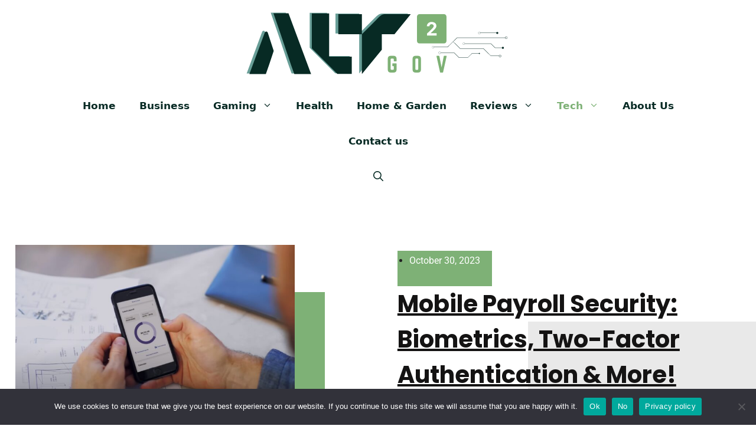

--- FILE ---
content_type: text/css; charset=utf-8
request_url: https://altgov2.org/wp-content/plugins/shortcode-button/style.min.css?ver=6.9
body_size: 181
content:
.but-down,.but-heart,.but-text,.but-box,.but-search,.but-document,.but-link,.but-next,.but-music{padding:12px 20px 12px 0;display:inline-block;*display:inline;*zoom:1}
.but-down a,.but-heart a,.but-text a,.but-box a,.but-search a,.but-document a,.but-link a,.but-next a,.but-music a{color:#474747 !important;float:left;font-size:13px;height:33px;padding-right:15px;text-decoration:none;text-shadow:1px 1px 1px #FFF !important}
.but-down a span,.but-heart a span,.but-text a span,.but-box a span,.but-search a span,.but-document a span,.but-link a span,.but-next a span,.but-music a span{float:left;height:33px;padding-left:44px;padding-top:7px}
.but-down a span{background:url(img/but-down.png) no-repeat scroll 0 0 transparent}
.but-down a{background:url(img/but-down.png) no-repeat scroll right -34px transparent}
.but-down a:hover span{background:url(img/but-down.png) no-repeat scroll left -68px transparent}
.but-down a:hover{background:url(img/but-down.png) no-repeat scroll right -102px transparent}
.but-down a:active span{background:url(img/but-down.png) no-repeat scroll left -136px transparent}
.but-down a:active{background:url(img/but-down.png) no-repeat scroll right -170px transparent}
.but-heart a span{background:url(img/but-heart.png) no-repeat scroll 0 0 transparent}
.but-heart a{background:url(img/but-heart.png) no-repeat scroll right -34px transparent}
.but-heart a:hover span{background:url(img/but-heart.png) no-repeat scroll left -68px transparent}
.but-heart a:hover{background:url(img/but-heart.png) no-repeat scroll right -102px transparent}
.but-heart a:active span{background:url(img/but-heart.png) no-repeat scroll left -136px transparent}
.but-heart a:active{background:url(img/but-heart.png) no-repeat scroll right -170px transparent}
.but-document a span{background:url(img/but-document.png) no-repeat scroll 0 0 transparent}
.but-document a{background:url(img/but-document.png) no-repeat scroll right -34px transparent}
.but-document a:hover span{background:url(img/but-document.png) no-repeat scroll left -68px transparent}
.but-document a:hover{background:url(img/but-document.png) no-repeat scroll right -102px transparent}
.but-document a:active span{background:url(img/but-document.png) no-repeat scroll left -136px transparent}
.but-document a:active{background:url(img/but-document.png) no-repeat scroll right -170px transparent}
.but-link a span{background:url(img/but-link.png) no-repeat scroll 0 0 transparent}
.but-link a{background:url(img/but-link.png) no-repeat scroll right -34px transparent}
.but-link a:hover span{background:url(img/but-link.png) no-repeat scroll left -68px transparent}
.but-link a:hover{background:url(img/but-link.png) no-repeat scroll right -102px transparent}
.but-link a:active span{background:url(img/but-link.png) no-repeat scroll left -136px transparent}
.but-link a:active{background:url(img/but-link.png) no-repeat scroll right -170px transparent}
.but-music a span{background:url(img/but-music.png) no-repeat scroll 0 0 transparent}
.but-music a{background:url(img/but-music.png) no-repeat scroll right -34px transparent}
.but-music a:hover span{background:url(img/but-music.png) no-repeat scroll left -68px transparent}
.but-music a:hover{background:url(img/but-music.png) no-repeat scroll right -102px transparent}
.but-music a:active span{background:url(img/but-music.png) no-repeat scroll left -136px transparent}
.but-music a:active{background:url(img/but-music.png) no-repeat scroll right -170px transparent}

--- FILE ---
content_type: text/css; charset=utf-8
request_url: https://altgov2.org/wp-content/uploads/elementor/css/post-13845.css?ver=1736498741
body_size: 549
content:
.elementor-13845 .elementor-element.elementor-element-1c4fbbf:not(.elementor-motion-effects-element-type-background), .elementor-13845 .elementor-element.elementor-element-1c4fbbf > .elementor-motion-effects-container > .elementor-motion-effects-layer{background-color:#072A24;}.elementor-13845 .elementor-element.elementor-element-1c4fbbf{transition:background 0.3s, border 0.3s, border-radius 0.3s, box-shadow 0.3s;padding:2% 0% 0% 0%;}.elementor-13845 .elementor-element.elementor-element-1c4fbbf > .elementor-background-overlay{transition:background 0.3s, border-radius 0.3s, opacity 0.3s;}.elementor-bc-flex-widget .elementor-13845 .elementor-element.elementor-element-c95e4c3.elementor-column .elementor-widget-wrap{align-items:center;}.elementor-13845 .elementor-element.elementor-element-c95e4c3.elementor-column.elementor-element[data-element_type="column"] > .elementor-widget-wrap.elementor-element-populated{align-content:center;align-items:center;}.elementor-widget-image .widget-image-caption{color:var( --e-global-color-text );font-family:var( --e-global-typography-text-font-family ), Sans-serif;font-weight:var( --e-global-typography-text-font-weight );}.elementor-13845 .elementor-element.elementor-element-0117239{text-align:center;}.elementor-widget-nav-menu .elementor-nav-menu .elementor-item{font-family:var( --e-global-typography-primary-font-family ), Sans-serif;font-weight:var( --e-global-typography-primary-font-weight );}.elementor-widget-nav-menu .elementor-nav-menu--main .elementor-item{color:var( --e-global-color-text );fill:var( --e-global-color-text );}.elementor-widget-nav-menu .elementor-nav-menu--main .elementor-item:hover,
					.elementor-widget-nav-menu .elementor-nav-menu--main .elementor-item.elementor-item-active,
					.elementor-widget-nav-menu .elementor-nav-menu--main .elementor-item.highlighted,
					.elementor-widget-nav-menu .elementor-nav-menu--main .elementor-item:focus{color:var( --e-global-color-accent );fill:var( --e-global-color-accent );}.elementor-widget-nav-menu .elementor-nav-menu--main:not(.e--pointer-framed) .elementor-item:before,
					.elementor-widget-nav-menu .elementor-nav-menu--main:not(.e--pointer-framed) .elementor-item:after{background-color:var( --e-global-color-accent );}.elementor-widget-nav-menu .e--pointer-framed .elementor-item:before,
					.elementor-widget-nav-menu .e--pointer-framed .elementor-item:after{border-color:var( --e-global-color-accent );}.elementor-widget-nav-menu{--e-nav-menu-divider-color:var( --e-global-color-text );}.elementor-widget-nav-menu .elementor-nav-menu--dropdown .elementor-item, .elementor-widget-nav-menu .elementor-nav-menu--dropdown  .elementor-sub-item{font-family:var( --e-global-typography-accent-font-family ), Sans-serif;font-weight:var( --e-global-typography-accent-font-weight );}.elementor-13845 .elementor-element.elementor-element-afe160e .elementor-menu-toggle{margin:0 auto;}.elementor-13845 .elementor-element.elementor-element-afe160e .elementor-nav-menu .elementor-item{font-family:"Roboto", Sans-serif;font-weight:600;}.elementor-13845 .elementor-element.elementor-element-afe160e .elementor-nav-menu--main .elementor-item{color:#D2D2D2;fill:#D2D2D2;}.elementor-13845 .elementor-element.elementor-element-afe160e .elementor-nav-menu--main .elementor-item:hover,
					.elementor-13845 .elementor-element.elementor-element-afe160e .elementor-nav-menu--main .elementor-item.elementor-item-active,
					.elementor-13845 .elementor-element.elementor-element-afe160e .elementor-nav-menu--main .elementor-item.highlighted,
					.elementor-13845 .elementor-element.elementor-element-afe160e .elementor-nav-menu--main .elementor-item:focus{color:#fff;}.elementor-13845 .elementor-element.elementor-element-afe160e .elementor-nav-menu--main:not(.e--pointer-framed) .elementor-item:before,
					.elementor-13845 .elementor-element.elementor-element-afe160e .elementor-nav-menu--main:not(.e--pointer-framed) .elementor-item:after{background-color:#7EB176;}.elementor-13845 .elementor-element.elementor-element-afe160e .e--pointer-framed .elementor-item:before,
					.elementor-13845 .elementor-element.elementor-element-afe160e .e--pointer-framed .elementor-item:after{border-color:#7EB176;}.elementor-13845 .elementor-element.elementor-element-afe160e .elementor-nav-menu--dropdown .elementor-item, .elementor-13845 .elementor-element.elementor-element-afe160e .elementor-nav-menu--dropdown  .elementor-sub-item{font-family:"Roboto", Sans-serif;font-weight:500;}.elementor-widget-text-editor{color:var( --e-global-color-text );font-family:var( --e-global-typography-text-font-family ), Sans-serif;font-weight:var( --e-global-typography-text-font-weight );}.elementor-widget-text-editor.elementor-drop-cap-view-stacked .elementor-drop-cap{background-color:var( --e-global-color-primary );}.elementor-widget-text-editor.elementor-drop-cap-view-framed .elementor-drop-cap, .elementor-widget-text-editor.elementor-drop-cap-view-default .elementor-drop-cap{color:var( --e-global-color-primary );border-color:var( --e-global-color-primary );}.elementor-13845 .elementor-element.elementor-element-7d0a2a7{color:#EEEEEE;}.elementor-13845 .elementor-element.elementor-element-306061b > .elementor-widget-wrap > .elementor-widget:not(.elementor-widget__width-auto):not(.elementor-widget__width-initial):not(:last-child):not(.elementor-absolute){margin-bottom:7px;}.elementor-widget-heading .elementor-heading-title{font-family:var( --e-global-typography-primary-font-family ), Sans-serif;font-weight:var( --e-global-typography-primary-font-weight );color:var( --e-global-color-primary );}.elementor-13845 .elementor-element.elementor-element-00ca518 .elementor-heading-title{color:#D2D2D2;}.elementor-13845 .elementor-element.elementor-element-0d05608{color:#D2D2D2;font-family:"Roboto", Sans-serif;font-size:12px;font-weight:400;}.elementor-13845 .elementor-element.elementor-element-5d915bf .elementor-heading-title{color:#D2D2D2;}.elementor-13845 .elementor-element.elementor-element-2df5966{color:#D2D2D2;font-family:"Roboto", Sans-serif;font-size:12px;font-weight:400;}.elementor-13845 .elementor-element.elementor-element-16d9e60{text-align:center;}

--- FILE ---
content_type: text/css; charset=utf-8
request_url: https://altgov2.org/wp-content/uploads/elementor/css/post-13547.css?ver=1736498741
body_size: 2690
content:
.elementor-13547 .elementor-element.elementor-element-2ea22ee4 > .elementor-container > .elementor-column > .elementor-widget-wrap{align-content:center;align-items:center;}.elementor-13547 .elementor-element.elementor-element-2ea22ee4 > .elementor-container{min-height:60vh;}.elementor-13547 .elementor-element.elementor-element-2ea22ee4{padding:0% 0% 0% 2%;}.elementor-13547 .elementor-element.elementor-element-5b9d0f60 > .elementor-widget-wrap > .elementor-widget:not(.elementor-widget__width-auto):not(.elementor-widget__width-initial):not(:last-child):not(.elementor-absolute){margin-bottom:0px;}.elementor-widget-theme-post-featured-image .widget-image-caption{color:var( --e-global-color-text );font-family:var( --e-global-typography-text-font-family ), Sans-serif;font-weight:var( --e-global-typography-text-font-weight );}.elementor-13547 .elementor-element.elementor-element-5263b670{z-index:1;text-align:left;}.elementor-13547 .elementor-element.elementor-element-5263b670 img{width:37vw;}.elementor-13547 .elementor-element.elementor-element-34bfa0f9{--spacer-size:180px;width:var( --container-widget-width, 41vw );max-width:41vw;--container-widget-width:41vw;--container-widget-flex-grow:0;}.elementor-13547 .elementor-element.elementor-element-34bfa0f9 > .elementor-widget-container{background-color:#7EB176;margin:-180px 0px 0px 0px;}.elementor-13547 .elementor-element.elementor-element-7d3a5d70{margin-top:0px;margin-bottom:0px;z-index:2;}.elementor-13547 .elementor-element.elementor-element-18203841 > .elementor-element-populated{margin:0% 0% 0% -18%;--e-column-margin-right:0%;--e-column-margin-left:-18%;}.elementor-widget-post-info .elementor-icon-list-item:not(:last-child):after{border-color:var( --e-global-color-text );}.elementor-widget-post-info .elementor-icon-list-icon i{color:var( --e-global-color-primary );}.elementor-widget-post-info .elementor-icon-list-icon svg{fill:var( --e-global-color-primary );}.elementor-widget-post-info .elementor-icon-list-text, .elementor-widget-post-info .elementor-icon-list-text a{color:var( --e-global-color-secondary );}.elementor-widget-post-info .elementor-icon-list-item{font-family:var( --e-global-typography-text-font-family ), Sans-serif;font-weight:var( --e-global-typography-text-font-weight );}.elementor-13547 .elementor-element.elementor-element-ef3641b{width:auto;max-width:auto;}.elementor-13547 .elementor-element.elementor-element-ef3641b > .elementor-widget-container{background-color:#7EB176;padding:5px 20px 5px 20px;}.elementor-13547 .elementor-element.elementor-element-ef3641b .elementor-icon-list-items:not(.elementor-inline-items) .elementor-icon-list-item:not(:last-child){padding-bottom:calc(0px/2);}.elementor-13547 .elementor-element.elementor-element-ef3641b .elementor-icon-list-items:not(.elementor-inline-items) .elementor-icon-list-item:not(:first-child){margin-top:calc(0px/2);}.elementor-13547 .elementor-element.elementor-element-ef3641b .elementor-icon-list-items.elementor-inline-items .elementor-icon-list-item{margin-right:calc(0px/2);margin-left:calc(0px/2);}.elementor-13547 .elementor-element.elementor-element-ef3641b .elementor-icon-list-items.elementor-inline-items{margin-right:calc(-0px/2);margin-left:calc(-0px/2);}body.rtl .elementor-13547 .elementor-element.elementor-element-ef3641b .elementor-icon-list-items.elementor-inline-items .elementor-icon-list-item:after{left:calc(-0px/2);}body:not(.rtl) .elementor-13547 .elementor-element.elementor-element-ef3641b .elementor-icon-list-items.elementor-inline-items .elementor-icon-list-item:after{right:calc(-0px/2);}.elementor-13547 .elementor-element.elementor-element-ef3641b .elementor-icon-list-icon i{color:#141313;font-size:0px;}.elementor-13547 .elementor-element.elementor-element-ef3641b .elementor-icon-list-icon svg{fill:#141313;--e-icon-list-icon-size:0px;}.elementor-13547 .elementor-element.elementor-element-ef3641b .elementor-icon-list-icon{width:0px;}body:not(.rtl) .elementor-13547 .elementor-element.elementor-element-ef3641b .elementor-icon-list-text{padding-left:0px;}body.rtl .elementor-13547 .elementor-element.elementor-element-ef3641b .elementor-icon-list-text{padding-right:0px;}.elementor-13547 .elementor-element.elementor-element-ef3641b .elementor-icon-list-text, .elementor-13547 .elementor-element.elementor-element-ef3641b .elementor-icon-list-text a{color:#FFFFFF;}.elementor-13547 .elementor-element.elementor-element-ef3641b .elementor-icon-list-item{font-family:"Roboto", Sans-serif;font-size:16px;font-weight:400;text-transform:none;font-style:normal;text-decoration:none;line-height:24px;letter-spacing:0px;}.elementor-widget-theme-post-title .elementor-heading-title{font-family:var( --e-global-typography-primary-font-family ), Sans-serif;font-weight:var( --e-global-typography-primary-font-weight );color:var( --e-global-color-primary );}.elementor-13547 .elementor-element.elementor-element-5581d853 .elementor-heading-title{font-family:"Poppins", Sans-serif;font-size:40px;font-weight:700;text-transform:none;font-style:normal;text-decoration:underline;line-height:60px;letter-spacing:0px;color:#141313;}.elementor-13547 .elementor-element.elementor-element-1de02cd9{--spacer-size:390px;top:50%;}.elementor-13547 .elementor-element.elementor-element-1de02cd9 > .elementor-widget-container{background-color:#E9E9E9;margin:0% 0% 0% 25%;}body:not(.rtl) .elementor-13547 .elementor-element.elementor-element-1de02cd9{right:0px;}body.rtl .elementor-13547 .elementor-element.elementor-element-1de02cd9{left:0px;}.elementor-13547 .elementor-element.elementor-element-7f6d65b3{margin-top:0%;margin-bottom:0%;}.elementor-13547 .elementor-element.elementor-element-502bac6f{--spacer-size:400px;width:var( --container-widget-width, 47% );max-width:47%;--container-widget-width:47%;--container-widget-flex-grow:0;top:0px;}.elementor-13547 .elementor-element.elementor-element-502bac6f > .elementor-widget-container{background-color:#E9E9E9;margin:-10% 0% 0% 0%;}body:not(.rtl) .elementor-13547 .elementor-element.elementor-element-502bac6f{left:0px;}body.rtl .elementor-13547 .elementor-element.elementor-element-502bac6f{right:0px;}.elementor-13547 .elementor-element.elementor-element-3ee3be0e > .elementor-container{max-width:920px;}.elementor-13547 .elementor-element.elementor-element-3ee3be0e{padding:0% 5% 0% 5%;z-index:1;}.elementor-widget-theme-post-content{color:var( --e-global-color-text );font-family:var( --e-global-typography-text-font-family ), Sans-serif;font-weight:var( --e-global-typography-text-font-weight );}.elementor-13547 .elementor-element.elementor-element-1c886b69{color:#3A3A3A;font-family:"Roboto", Sans-serif;font-size:18px;font-weight:400;text-transform:none;font-style:normal;text-decoration:none;line-height:22px;letter-spacing:0px;word-spacing:0px;}.elementor-widget-post-navigation span.post-navigation__prev--label{color:var( --e-global-color-text );}.elementor-widget-post-navigation span.post-navigation__next--label{color:var( --e-global-color-text );}.elementor-widget-post-navigation span.post-navigation__prev--label, .elementor-widget-post-navigation span.post-navigation__next--label{font-family:var( --e-global-typography-secondary-font-family ), Sans-serif;font-weight:var( --e-global-typography-secondary-font-weight );}.elementor-widget-post-navigation span.post-navigation__prev--title, .elementor-widget-post-navigation span.post-navigation__next--title{color:var( --e-global-color-secondary );font-family:var( --e-global-typography-secondary-font-family ), Sans-serif;font-weight:var( --e-global-typography-secondary-font-weight );}.elementor-13547 .elementor-element.elementor-element-27d22b43 > .elementor-widget-container{margin:5% 0% 0% 0%;padding:30px 0px 30px 0px;border-style:solid;border-width:1px 0px 0px 0px;border-color:#7EB176;}.elementor-13547 .elementor-element.elementor-element-27d22b43 span.post-navigation__prev--label{color:#7EB176;}.elementor-13547 .elementor-element.elementor-element-27d22b43 span.post-navigation__next--label{color:#7EB176;}.elementor-13547 .elementor-element.elementor-element-27d22b43 span.post-navigation__prev--label:hover{color:#141313;}.elementor-13547 .elementor-element.elementor-element-27d22b43 span.post-navigation__next--label:hover{color:#141313;}.elementor-13547 .elementor-element.elementor-element-27d22b43 span.post-navigation__prev--label, .elementor-13547 .elementor-element.elementor-element-27d22b43 span.post-navigation__next--label{font-family:"Poppins", Sans-serif;font-size:16px;font-weight:bold;text-transform:capitalize;font-style:normal;text-decoration:underline;letter-spacing:0px;}.elementor-13547 .elementor-element.elementor-element-27d22b43 .post-navigation__arrow-wrapper{color:#E9E9E9;font-size:25px;}body:not(.rtl) .elementor-13547 .elementor-element.elementor-element-27d22b43 .post-navigation__arrow-prev{padding-right:8px;}body:not(.rtl) .elementor-13547 .elementor-element.elementor-element-27d22b43 .post-navigation__arrow-next{padding-left:8px;}body.rtl .elementor-13547 .elementor-element.elementor-element-27d22b43 .post-navigation__arrow-prev{padding-left:8px;}body.rtl .elementor-13547 .elementor-element.elementor-element-27d22b43 .post-navigation__arrow-next{padding-right:8px;}.elementor-widget-heading .elementor-heading-title{font-family:var( --e-global-typography-primary-font-family ), Sans-serif;font-weight:var( --e-global-typography-primary-font-weight );color:var( --e-global-color-primary );}.elementor-13547 .elementor-element.elementor-element-44920560{width:auto;max-width:auto;align-self:center;}.elementor-13547 .elementor-element.elementor-element-44920560 .elementor-heading-title{font-family:"Roboto", Sans-serif;font-size:16px;font-weight:400;text-transform:uppercase;font-style:normal;text-decoration:none;line-height:24px;letter-spacing:0px;color:#141313;}.elementor-13547 .elementor-element.elementor-element-67bb0f34{width:auto;max-width:auto;align-self:center;--grid-side-margin:15px;--grid-column-gap:15px;--grid-row-gap:15px;}.elementor-13547 .elementor-element.elementor-element-67bb0f34 > .elementor-widget-container{margin:0% 0% 0% 10%;}.elementor-13547 .elementor-element.elementor-element-67bb0f34 .elementor-share-btn{font-size:calc(1px * 10);height:30px;}.elementor-13547 .elementor-element.elementor-element-67bb0f34 .elementor-share-btn__icon{--e-share-buttons-icon-size:2em;}.elementor-13547 .elementor-element.elementor-element-67bb0f34 .elementor-share-btn__title{font-family:"Roboto", Sans-serif;font-size:16px;font-weight:400;text-transform:uppercase;font-style:normal;text-decoration:none;letter-spacing:0px;}.elementor-13547 .elementor-element.elementor-element-4ff66592:not(.elementor-motion-effects-element-type-background), .elementor-13547 .elementor-element.elementor-element-4ff66592 > .elementor-motion-effects-container > .elementor-motion-effects-layer{background-color:#E9E9E9;}.elementor-13547 .elementor-element.elementor-element-4ff66592{transition:background 0.3s, border 0.3s, border-radius 0.3s, box-shadow 0.3s;margin-top:0%;margin-bottom:5%;padding:0% 0% 0% 0%;}.elementor-13547 .elementor-element.elementor-element-4ff66592 > .elementor-background-overlay{transition:background 0.3s, border-radius 0.3s, opacity 0.3s;}.elementor-13547 .elementor-element.elementor-element-3deb9a70{--spacer-size:280px;width:var( --container-widget-width, 78px );max-width:78px;--container-widget-width:78px;--container-widget-flex-grow:0;top:-1px;}.elementor-13547 .elementor-element.elementor-element-3deb9a70 > .elementor-widget-container{background-color:#7EB176;}body:not(.rtl) .elementor-13547 .elementor-element.elementor-element-3deb9a70{left:0px;}body.rtl .elementor-13547 .elementor-element.elementor-element-3deb9a70{right:0px;}.elementor-13547 .elementor-element.elementor-element-367b1453 > .elementor-widget-container{margin:0% 30% 0% 30%;}.elementor-13547 .elementor-element.elementor-element-abbe8c5:not(.elementor-motion-effects-element-type-background), .elementor-13547 .elementor-element.elementor-element-abbe8c5 > .elementor-motion-effects-container > .elementor-motion-effects-layer{background-color:#E9E9E9;}.elementor-13547 .elementor-element.elementor-element-abbe8c5{transition:background 0.3s, border 0.3s, border-radius 0.3s, box-shadow 0.3s;margin-top:0%;margin-bottom:5%;padding:0% 0% 0% 0%;}.elementor-13547 .elementor-element.elementor-element-abbe8c5 > .elementor-background-overlay{transition:background 0.3s, border-radius 0.3s, opacity 0.3s;}.elementor-widget-author-box .elementor-author-box__name{color:var( --e-global-color-secondary );font-family:var( --e-global-typography-primary-font-family ), Sans-serif;font-weight:var( --e-global-typography-primary-font-weight );}.elementor-widget-author-box .elementor-author-box__bio{color:var( --e-global-color-text );font-family:var( --e-global-typography-text-font-family ), Sans-serif;font-weight:var( --e-global-typography-text-font-weight );}.elementor-widget-author-box .elementor-author-box__button{color:var( --e-global-color-secondary );border-color:var( --e-global-color-secondary );font-family:var( --e-global-typography-accent-font-family ), Sans-serif;font-weight:var( --e-global-typography-accent-font-weight );}.elementor-widget-author-box .elementor-author-box__button:hover{border-color:var( --e-global-color-secondary );color:var( --e-global-color-secondary );}.elementor-13547 .elementor-element.elementor-element-4cd109c{margin-top:0%;margin-bottom:5%;padding:0% 25% 0% 25%;}.elementor-13547 .elementor-element.elementor-element-5415b711{text-align:center;}.elementor-13547 .elementor-element.elementor-element-5415b711 .elementor-heading-title{font-family:"Poppins", Sans-serif;font-size:40px;font-weight:700;text-transform:none;font-style:normal;text-decoration:underline;line-height:60px;letter-spacing:0px;color:#141313;}.elementor-widget-posts .elementor-button{background-color:var( --e-global-color-accent );font-family:var( --e-global-typography-accent-font-family ), Sans-serif;font-weight:var( --e-global-typography-accent-font-weight );}.elementor-widget-posts .elementor-post__title, .elementor-widget-posts .elementor-post__title a{color:var( --e-global-color-secondary );font-family:var( --e-global-typography-primary-font-family ), Sans-serif;font-weight:var( --e-global-typography-primary-font-weight );}.elementor-widget-posts .elementor-post__meta-data{font-family:var( --e-global-typography-secondary-font-family ), Sans-serif;font-weight:var( --e-global-typography-secondary-font-weight );}.elementor-widget-posts .elementor-post__excerpt p{font-family:var( --e-global-typography-text-font-family ), Sans-serif;font-weight:var( --e-global-typography-text-font-weight );}.elementor-widget-posts .elementor-post__read-more{color:var( --e-global-color-accent );}.elementor-widget-posts a.elementor-post__read-more{font-family:var( --e-global-typography-accent-font-family ), Sans-serif;font-weight:var( --e-global-typography-accent-font-weight );}.elementor-widget-posts .elementor-post__card .elementor-post__badge{background-color:var( --e-global-color-accent );font-family:var( --e-global-typography-accent-font-family ), Sans-serif;font-weight:var( --e-global-typography-accent-font-weight );}.elementor-widget-posts .elementor-pagination{font-family:var( --e-global-typography-secondary-font-family ), Sans-serif;font-weight:var( --e-global-typography-secondary-font-weight );}.elementor-widget-posts .e-load-more-message{font-family:var( --e-global-typography-secondary-font-family ), Sans-serif;font-weight:var( --e-global-typography-secondary-font-weight );}.elementor-13547 .elementor-element.elementor-element-66b3ad4a{--grid-row-gap:40px;--grid-column-gap:40px;}.elementor-13547 .elementor-element.elementor-element-66b3ad4a > .elementor-widget-container{margin:5% 0% 0% 0%;padding:30px 0px 30px 0px;border-style:solid;border-width:2px 0px 2px 0px;border-color:var( --e-global-color-secondary );}.elementor-13547 .elementor-element.elementor-element-66b3ad4a .elementor-posts-container .elementor-post__thumbnail{padding-bottom:calc( 0.45 * 100% );}.elementor-13547 .elementor-element.elementor-element-66b3ad4a:after{content:"0.45";}.elementor-13547 .elementor-element.elementor-element-66b3ad4a .elementor-post__thumbnail__link{width:100%;}.elementor-13547 .elementor-element.elementor-element-66b3ad4a .elementor-post__meta-data span + span:before{content:"/";}.elementor-13547 .elementor-element.elementor-element-66b3ad4a .elementor-post__card{background-color:#FFFFFF00;border-radius:0px;padding-top:0px;padding-bottom:0px;}.elementor-13547 .elementor-element.elementor-element-66b3ad4a .elementor-post__text{padding:0 0px;margin-top:0px;}.elementor-13547 .elementor-element.elementor-element-66b3ad4a .elementor-post__meta-data{padding:10px 0px;}.elementor-13547 .elementor-element.elementor-element-66b3ad4a .elementor-post__avatar{padding-right:0px;padding-left:0px;}.elementor-13547 .elementor-element.elementor-element-66b3ad4a .elementor-post:hover .elementor-post__thumbnail img{filter:brightness( 75% ) contrast( 100% ) saturate( 100% ) blur( 0px ) hue-rotate( 0deg );}.elementor-13547 .elementor-element.elementor-element-66b3ad4a .elementor-post__badge{left:0;}.elementor-13547 .elementor-element.elementor-element-66b3ad4a .elementor-post__card .elementor-post__badge{background-color:#7EB176;color:#FFFFFF;border-radius:0px;font-size:10px;margin:0px;font-family:"Poppins", Sans-serif;font-weight:400;text-transform:uppercase;font-style:normal;text-decoration:none;letter-spacing:0px;}.elementor-13547 .elementor-element.elementor-element-66b3ad4a .elementor-post__title, .elementor-13547 .elementor-element.elementor-element-66b3ad4a .elementor-post__title a{color:#141313;font-family:"Poppins", Sans-serif;font-size:20px;font-weight:500;text-transform:none;font-style:normal;text-decoration:none;letter-spacing:0.51px;}.elementor-13547 .elementor-element.elementor-element-66b3ad4a .elementor-post__title{margin-bottom:0px;}body.elementor-page-13547:not(.elementor-motion-effects-element-type-background), body.elementor-page-13547 > .elementor-motion-effects-container > .elementor-motion-effects-layer{background-color:#FFFFFF;}@media(max-width:1024px){.elementor-13547 .elementor-element.elementor-element-5263b670 img{width:90%;}.elementor-13547 .elementor-element.elementor-element-34bfa0f9{width:var( --container-widget-width, 97% );max-width:97%;--container-widget-width:97%;--container-widget-flex-grow:0;}.elementor-13547 .elementor-element.elementor-element-6e3834b3 > .elementor-element-populated{margin:0% 0% 0% 6%;--e-column-margin-right:0%;--e-column-margin-left:6%;}.elementor-13547 .elementor-element.elementor-element-7d3a5d70{margin-top:-60%;margin-bottom:0%;padding:0% 6% 0% 0%;}.elementor-13547 .elementor-element.elementor-element-18203841 > .elementor-element-populated{margin:0px 0px 0px 0px;--e-column-margin-right:0px;--e-column-margin-left:0px;}.elementor-13547 .elementor-element.elementor-element-ef3641b .elementor-icon-list-item{font-size:14px;line-height:21px;}.elementor-13547 .elementor-element.elementor-element-5581d853 .elementor-heading-title{font-size:45px;line-height:60px;}.elementor-13547 .elementor-element.elementor-element-1de02cd9{--spacer-size:220px;top:-35%;}.elementor-13547 .elementor-element.elementor-element-1de02cd9 > .elementor-widget-container{margin:0% 0% 0% 48%;}body:not(.rtl) .elementor-13547 .elementor-element.elementor-element-1de02cd9{right:0px;}body.rtl .elementor-13547 .elementor-element.elementor-element-1de02cd9{left:0px;}.elementor-13547 .elementor-element.elementor-element-7f6d65b3{margin-top:0%;margin-bottom:0%;}.elementor-13547 .elementor-element.elementor-element-502bac6f{--spacer-size:185px;--container-widget-width:78%;--container-widget-flex-grow:0;width:var( --container-widget-width, 78% );max-width:78%;}.elementor-13547 .elementor-element.elementor-element-502bac6f > .elementor-widget-container{margin:0px 0px 0px 0px;}.elementor-13547 .elementor-element.elementor-element-3ee3be0e{padding:0% 6% 0% 6%;}.elementor-13547 .elementor-element.elementor-element-1c886b69{font-size:14px;line-height:21px;}.elementor-13547 .elementor-element.elementor-element-27d22b43 > .elementor-widget-container{padding:20px 0px 0px 0px;}.elementor-13547 .elementor-element.elementor-element-27d22b43 span.post-navigation__prev--label, .elementor-13547 .elementor-element.elementor-element-27d22b43 span.post-navigation__next--label{font-size:14px;}.elementor-13547 .elementor-element.elementor-element-44920560 .elementor-heading-title{font-size:14px;} .elementor-13547 .elementor-element.elementor-element-67bb0f34{--grid-side-margin:4px;--grid-column-gap:4px;}.elementor-13547 .elementor-element.elementor-element-67bb0f34 .elementor-share-btn__title{font-size:14px;}.elementor-13547 .elementor-element.elementor-element-3deb9a70{--container-widget-width:97%;--container-widget-flex-grow:0;width:var( --container-widget-width, 97% );max-width:97%;}.elementor-13547 .elementor-element.elementor-element-367b1453 > .elementor-widget-container{margin:0% 20% 0% 20%;}.elementor-13547 .elementor-element.elementor-element-4cd109c{margin-top:20%;margin-bottom:20%;padding:0% 6% 0% 6%;}.elementor-13547 .elementor-element.elementor-element-5415b711 .elementor-heading-title{font-size:45px;line-height:60px;}.elementor-13547 .elementor-element.elementor-element-66b3ad4a > .elementor-widget-container{border-width:2px 0px 2px 0px;}.elementor-13547 .elementor-element.elementor-element-66b3ad4a .elementor-post__title, .elementor-13547 .elementor-element.elementor-element-66b3ad4a .elementor-post__title a{font-size:22px;line-height:30px;}}@media(min-width:768px){.elementor-13547 .elementor-element.elementor-element-5b9d0f60{width:58.978%;}.elementor-13547 .elementor-element.elementor-element-6e3834b3{width:41%;}}@media(max-width:1024px) and (min-width:768px){.elementor-13547 .elementor-element.elementor-element-5b9d0f60{width:100%;}.elementor-13547 .elementor-element.elementor-element-6e3834b3{width:100%;}.elementor-13547 .elementor-element.elementor-element-6d88d919{width:100%;}}@media(max-width:767px){.elementor-13547 .elementor-element.elementor-element-2ea22ee4 > .elementor-container{min-height:85vh;}.elementor-13547 .elementor-element.elementor-element-7d3a5d70{margin-top:-50%;margin-bottom:0%;}.elementor-13547 .elementor-element.elementor-element-ef3641b .elementor-icon-list-item{font-size:14px;}.elementor-13547 .elementor-element.elementor-element-5581d853 .elementor-heading-title{font-size:32px;line-height:42px;}.elementor-13547 .elementor-element.elementor-element-1de02cd9{--spacer-size:80px;}.elementor-13547 .elementor-element.elementor-element-1de02cd9 > .elementor-widget-container{margin:15% 0% 0% 55%;}.elementor-13547 .elementor-element.elementor-element-502bac6f{--spacer-size:150px;}.elementor-13547 .elementor-element.elementor-element-3ee3be0e{padding:0% 6% 0% 6%;}.elementor-13547 .elementor-element.elementor-element-1c886b69{width:var( --container-widget-width, 310.867px );max-width:310.867px;--container-widget-width:310.867px;--container-widget-flex-grow:0;font-size:17px;}.elementor-13547 .elementor-element.elementor-element-27d22b43 span.post-navigation__prev--label, .elementor-13547 .elementor-element.elementor-element-27d22b43 span.post-navigation__next--label{font-size:14px;}.elementor-13547 .elementor-element.elementor-element-44920560 .elementor-heading-title{font-size:14px;} .elementor-13547 .elementor-element.elementor-element-67bb0f34{--grid-side-margin:4px;--grid-column-gap:4px;}.elementor-13547 .elementor-element.elementor-element-67bb0f34{--grid-side-margin:4px;--grid-column-gap:4px;--grid-row-gap:4px;}.elementor-13547 .elementor-element.elementor-element-67bb0f34 .elementor-share-btn__title{font-size:14px;}.elementor-13547 .elementor-element.elementor-element-4ff66592{padding:20% 0% 20% 0%;}.elementor-13547 .elementor-element.elementor-element-3deb9a70{--spacer-size:180px;width:var( --container-widget-width, 30px );max-width:30px;--container-widget-width:30px;--container-widget-flex-grow:0;}.elementor-13547 .elementor-element.elementor-element-367b1453 > .elementor-widget-container{margin:0% 15% 0% 15%;}.elementor-13547 .elementor-element.elementor-element-abbe8c5{padding:20% 0% 20% 0%;}.elementor-13547 .elementor-element.elementor-element-4cd109c{margin-top:30%;margin-bottom:30%;}.elementor-13547 .elementor-element.elementor-element-5415b711 .elementor-heading-title{font-size:32px;line-height:42px;}.elementor-13547 .elementor-element.elementor-element-66b3ad4a .elementor-post__thumbnail__link{width:100%;}.elementor-13547 .elementor-element.elementor-element-66b3ad4a .elementor-post__card .elementor-post__badge{letter-spacing:0px;}}